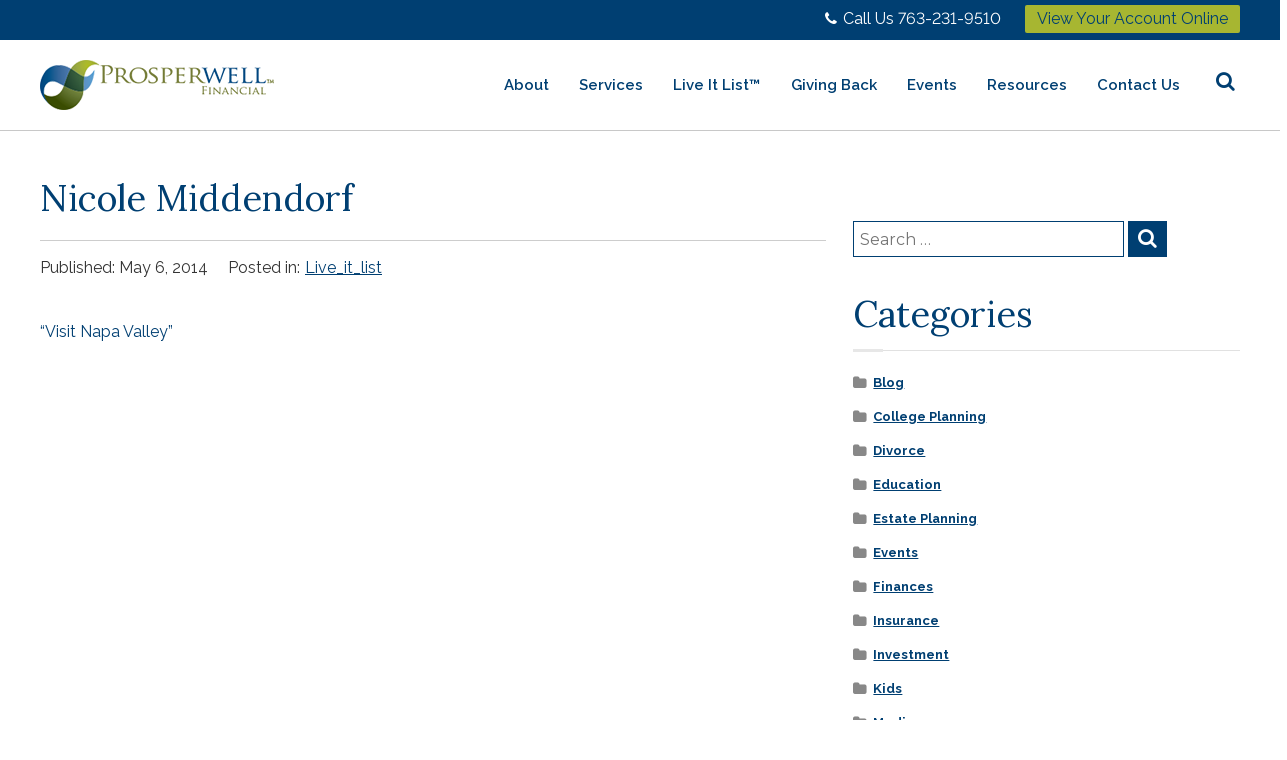

--- FILE ---
content_type: text/html; charset=UTF-8
request_url: https://prosperwell.com/nicole-middendorf-7/
body_size: 22025
content:
<!DOCTYPE html><html lang="en-US"><head><meta charset="UTF-8"><meta name="viewport" content="width=device-width, initial-scale=1"><link rel="profile" href="http://gmpg.org/xfn/11"><link rel="pingback" href="https://prosperwell.com/xmlrpc.php"><meta name='robots' content='index, follow, max-image-preview:large, max-snippet:-1, max-video-preview:-1' /><style>img:is([sizes="auto" i], [sizes^="auto," i]) { contain-intrinsic-size: 3000px 1500px }</style><link media="all" href="https://prosperwell.com/wp-content/cache/autoptimize/css/autoptimize_86e3f96e1777d7f3a1ee7ad4d1fd226b.css" rel="stylesheet"><title>Nicole Middendorf - Prosperwell Financial</title><link rel="canonical" href="https://prosperwell.com/nicole-middendorf-7/" /><meta property="og:locale" content="en_US" /><meta property="og:type" content="article" /><meta property="og:title" content="Nicole Middendorf - Prosperwell Financial" /><meta property="og:description" content="&#8220;Visit Napa Valley&#8221;" /><meta property="og:url" content="https://prosperwell.com/nicole-middendorf-7/" /><meta property="og:site_name" content="Prosperwell Financial" /><meta property="article:published_time" content="2014-05-06T15:10:25+00:00" /><meta name="twitter:card" content="summary_large_image" /><meta name="twitter:label1" content="Written by" /><meta name="twitter:data1" content="" /> <script type="application/ld+json" class="yoast-schema-graph">{"@context":"https://schema.org","@graph":[{"@type":"Article","@id":"https://prosperwell.com/nicole-middendorf-7/#article","isPartOf":{"@id":"https://prosperwell.com/nicole-middendorf-7/"},"author":{"name":"","@id":""},"headline":"Nicole Middendorf","datePublished":"2014-05-06T15:10:25+00:00","mainEntityOfPage":{"@id":"https://prosperwell.com/nicole-middendorf-7/"},"wordCount":5,"commentCount":0,"publisher":{"@id":"https://prosperwell.com/#organization"},"image":{"@id":"https://prosperwell.com/nicole-middendorf-7/#primaryimage"},"thumbnailUrl":"","articleSection":["Live_it_list"],"inLanguage":"en-US"},{"@type":"WebPage","@id":"https://prosperwell.com/nicole-middendorf-7/","url":"https://prosperwell.com/nicole-middendorf-7/","name":"Nicole Middendorf - Prosperwell Financial","isPartOf":{"@id":"https://prosperwell.com/#website"},"primaryImageOfPage":{"@id":"https://prosperwell.com/nicole-middendorf-7/#primaryimage"},"image":{"@id":"https://prosperwell.com/nicole-middendorf-7/#primaryimage"},"thumbnailUrl":"","datePublished":"2014-05-06T15:10:25+00:00","breadcrumb":{"@id":"https://prosperwell.com/nicole-middendorf-7/#breadcrumb"},"inLanguage":"en-US","potentialAction":[{"@type":"ReadAction","target":["https://prosperwell.com/nicole-middendorf-7/"]}]},{"@type":"ImageObject","inLanguage":"en-US","@id":"https://prosperwell.com/nicole-middendorf-7/#primaryimage","url":"","contentUrl":""},{"@type":"BreadcrumbList","@id":"https://prosperwell.com/nicole-middendorf-7/#breadcrumb","itemListElement":[{"@type":"ListItem","position":1,"name":"Home","item":"https://prosperwell.com/"},{"@type":"ListItem","position":2,"name":"Blog","item":"https://prosperwell.com/blog/"},{"@type":"ListItem","position":3,"name":"Nicole Middendorf"}]},{"@type":"WebSite","@id":"https://prosperwell.com/#website","url":"https://prosperwell.com/","name":"Prosperwell Financial","description":"Wealth Management For Individuals, Companies, and Sports and Entertainment","publisher":{"@id":"https://prosperwell.com/#organization"},"potentialAction":[{"@type":"SearchAction","target":{"@type":"EntryPoint","urlTemplate":"https://prosperwell.com/?s={search_term_string}"},"query-input":{"@type":"PropertyValueSpecification","valueRequired":true,"valueName":"search_term_string"}}],"inLanguage":"en-US"},{"@type":"Organization","@id":"https://prosperwell.com/#organization","name":"Prosperwell Financial","url":"https://prosperwell.com/","logo":{"@type":"ImageObject","inLanguage":"en-US","@id":"https://prosperwell.com/#/schema/logo/image/","url":"https://prosperwell.com/wp-content/uploads/2017/12/logo2.png","contentUrl":"https://prosperwell.com/wp-content/uploads/2017/12/logo2.png","width":234,"height":50,"caption":"Prosperwell Financial"},"image":{"@id":"https://prosperwell.com/#/schema/logo/image/"}},{"@type":"Person","@id":"","url":"https://prosperwell.com/author/"}]}</script> <link rel='dns-prefetch' href='//fonts.googleapis.com' /><link rel="alternate" type="application/rss+xml" title="Prosperwell Financial &raquo; Feed" href="https://prosperwell.com/feed/" /><link rel="alternate" type="text/calendar" title="Prosperwell Financial &raquo; iCal Feed" href="https://prosperwell.com/events/?ical=1" />  <script src="//www.googletagmanager.com/gtag/js?id=G-MRR74JPQK7"  data-cfasync="false" data-wpfc-render="false" type="text/javascript" async></script> <script data-cfasync="false" data-wpfc-render="false" type="text/javascript">var mi_version = '9.11.1';
				var mi_track_user = true;
				var mi_no_track_reason = '';
								var MonsterInsightsDefaultLocations = {"page_location":"https:\/\/prosperwell.com\/nicole-middendorf-7\/"};
								MonsterInsightsDefaultLocations.page_location = window.location.href;
								if ( typeof MonsterInsightsPrivacyGuardFilter === 'function' ) {
					var MonsterInsightsLocations = (typeof MonsterInsightsExcludeQuery === 'object') ? MonsterInsightsPrivacyGuardFilter( MonsterInsightsExcludeQuery ) : MonsterInsightsPrivacyGuardFilter( MonsterInsightsDefaultLocations );
				} else {
					var MonsterInsightsLocations = (typeof MonsterInsightsExcludeQuery === 'object') ? MonsterInsightsExcludeQuery : MonsterInsightsDefaultLocations;
				}

								var disableStrs = [
										'ga-disable-G-MRR74JPQK7',
									];

				/* Function to detect opted out users */
				function __gtagTrackerIsOptedOut() {
					for (var index = 0; index < disableStrs.length; index++) {
						if (document.cookie.indexOf(disableStrs[index] + '=true') > -1) {
							return true;
						}
					}

					return false;
				}

				/* Disable tracking if the opt-out cookie exists. */
				if (__gtagTrackerIsOptedOut()) {
					for (var index = 0; index < disableStrs.length; index++) {
						window[disableStrs[index]] = true;
					}
				}

				/* Opt-out function */
				function __gtagTrackerOptout() {
					for (var index = 0; index < disableStrs.length; index++) {
						document.cookie = disableStrs[index] + '=true; expires=Thu, 31 Dec 2099 23:59:59 UTC; path=/';
						window[disableStrs[index]] = true;
					}
				}

				if ('undefined' === typeof gaOptout) {
					function gaOptout() {
						__gtagTrackerOptout();
					}
				}
								window.dataLayer = window.dataLayer || [];

				window.MonsterInsightsDualTracker = {
					helpers: {},
					trackers: {},
				};
				if (mi_track_user) {
					function __gtagDataLayer() {
						dataLayer.push(arguments);
					}

					function __gtagTracker(type, name, parameters) {
						if (!parameters) {
							parameters = {};
						}

						if (parameters.send_to) {
							__gtagDataLayer.apply(null, arguments);
							return;
						}

						if (type === 'event') {
														parameters.send_to = monsterinsights_frontend.v4_id;
							var hookName = name;
							if (typeof parameters['event_category'] !== 'undefined') {
								hookName = parameters['event_category'] + ':' + name;
							}

							if (typeof MonsterInsightsDualTracker.trackers[hookName] !== 'undefined') {
								MonsterInsightsDualTracker.trackers[hookName](parameters);
							} else {
								__gtagDataLayer('event', name, parameters);
							}
							
						} else {
							__gtagDataLayer.apply(null, arguments);
						}
					}

					__gtagTracker('js', new Date());
					__gtagTracker('set', {
						'developer_id.dZGIzZG': true,
											});
					if ( MonsterInsightsLocations.page_location ) {
						__gtagTracker('set', MonsterInsightsLocations);
					}
										__gtagTracker('config', 'G-MRR74JPQK7', {"forceSSL":"true","link_attribution":"true"} );
										window.gtag = __gtagTracker;										(function () {
						/* https://developers.google.com/analytics/devguides/collection/analyticsjs/ */
						/* ga and __gaTracker compatibility shim. */
						var noopfn = function () {
							return null;
						};
						var newtracker = function () {
							return new Tracker();
						};
						var Tracker = function () {
							return null;
						};
						var p = Tracker.prototype;
						p.get = noopfn;
						p.set = noopfn;
						p.send = function () {
							var args = Array.prototype.slice.call(arguments);
							args.unshift('send');
							__gaTracker.apply(null, args);
						};
						var __gaTracker = function () {
							var len = arguments.length;
							if (len === 0) {
								return;
							}
							var f = arguments[len - 1];
							if (typeof f !== 'object' || f === null || typeof f.hitCallback !== 'function') {
								if ('send' === arguments[0]) {
									var hitConverted, hitObject = false, action;
									if ('event' === arguments[1]) {
										if ('undefined' !== typeof arguments[3]) {
											hitObject = {
												'eventAction': arguments[3],
												'eventCategory': arguments[2],
												'eventLabel': arguments[4],
												'value': arguments[5] ? arguments[5] : 1,
											}
										}
									}
									if ('pageview' === arguments[1]) {
										if ('undefined' !== typeof arguments[2]) {
											hitObject = {
												'eventAction': 'page_view',
												'page_path': arguments[2],
											}
										}
									}
									if (typeof arguments[2] === 'object') {
										hitObject = arguments[2];
									}
									if (typeof arguments[5] === 'object') {
										Object.assign(hitObject, arguments[5]);
									}
									if ('undefined' !== typeof arguments[1].hitType) {
										hitObject = arguments[1];
										if ('pageview' === hitObject.hitType) {
											hitObject.eventAction = 'page_view';
										}
									}
									if (hitObject) {
										action = 'timing' === arguments[1].hitType ? 'timing_complete' : hitObject.eventAction;
										hitConverted = mapArgs(hitObject);
										__gtagTracker('event', action, hitConverted);
									}
								}
								return;
							}

							function mapArgs(args) {
								var arg, hit = {};
								var gaMap = {
									'eventCategory': 'event_category',
									'eventAction': 'event_action',
									'eventLabel': 'event_label',
									'eventValue': 'event_value',
									'nonInteraction': 'non_interaction',
									'timingCategory': 'event_category',
									'timingVar': 'name',
									'timingValue': 'value',
									'timingLabel': 'event_label',
									'page': 'page_path',
									'location': 'page_location',
									'title': 'page_title',
									'referrer' : 'page_referrer',
								};
								for (arg in args) {
																		if (!(!args.hasOwnProperty(arg) || !gaMap.hasOwnProperty(arg))) {
										hit[gaMap[arg]] = args[arg];
									} else {
										hit[arg] = args[arg];
									}
								}
								return hit;
							}

							try {
								f.hitCallback();
							} catch (ex) {
							}
						};
						__gaTracker.create = newtracker;
						__gaTracker.getByName = newtracker;
						__gaTracker.getAll = function () {
							return [];
						};
						__gaTracker.remove = noopfn;
						__gaTracker.loaded = true;
						window['__gaTracker'] = __gaTracker;
					})();
									} else {
										console.log("");
					(function () {
						function __gtagTracker() {
							return null;
						}

						window['__gtagTracker'] = __gtagTracker;
						window['gtag'] = __gtagTracker;
					})();
									}</script>  <script defer src="[data-uri]"></script> <style id='wp-emoji-styles-inline-css' type='text/css'>img.wp-smiley, img.emoji {
		display: inline !important;
		border: none !important;
		box-shadow: none !important;
		height: 1em !important;
		width: 1em !important;
		margin: 0 0.07em !important;
		vertical-align: -0.1em !important;
		background: none !important;
		padding: 0 !important;
	}</style><style id='safe-svg-svg-icon-style-inline-css' type='text/css'>.safe-svg-cover{text-align:center}.safe-svg-cover .safe-svg-inside{display:inline-block;max-width:100%}.safe-svg-cover svg{fill:currentColor;height:100%;max-height:100%;max-width:100%;width:100%}</style><style id='flash-style-inline-css' type='text/css'>/* Link Color */
		#site-navigation ul li:hover > a,#site-navigation ul li.current-menu-item > a,#site-navigation ul li.current_page_item  > a,.main-navigation .current_page_ancestor > a,.main-navigation .current-menu-ancestor > a,#site-navigation ul.sub-menu li:hover > a,#site-navigation ul li ul.sub-menu li.menu-item-has-children ul li:hover > a,#site-navigation ul li ul.sub-menu li.menu-item-has-children:hover > .menu-item,body.transparent #masthead .header-bottom #site-navigation ul li:hover > .menu-item,body.transparent #masthead .header-bottom #site-navigation ul li:hover > a,body.transparent #masthead .header-bottom #site-navigation ul.sub-menu li:hover > a,body.transparent #masthead .header-bottom #site-navigation ul.sub-menu li.menu-item-has-children ul li:hover > a,body.transparent.header-sticky #masthead-sticky-wrapper #masthead .header-bottom #site-navigation ul.sub-menu li > a:hover,.tg-service-widget .service-title-wrap a:hover,.tg-service-widget .service-more,.feature-product-section .button-group button:hover ,.fun-facts-section .fun-facts-icon-wrap,.fun-facts-section .tg-fun-facts-widget.tg-fun-facts-layout-2 .counter-wrapper,.blog-section .row:nth-child(odd) .blog-content .entry-title a:hover,.blog-section .row:nth-child(even) .blog-content .entry-title a:hover ,.blog-section .tg-blog-widget-layout-2 .blog-content .read-more-container .read-more a,footer.footer-layout #top-footer .widget-title::first-letter,footer.footer-layout #top-footer .widget ul li a:hover,footer.footer-layout #bottom-footer .copyright .copyright-text a:hover,footer.footer-layout #bottom-footer .footer-menu ul li a:hover,.archive #primary .entry-content-block h2.entry-title a:hover,.blog #primary .entry-content-block h2.entry-title a:hover,#secondary .widget ul li a:hover,.woocommerce-Price-amount.amount,.team-wrapper .team-content-wrapper .team-social a:hover,.testimonial-container .testimonial-wrapper .testimonial-slide .testominial-content-wrapper .testimonial-icon,.footer-menu li a:hover,.tg-feature-product-filter-layout .button.is-checked:hover,.tg-service-widget.tg-service-layout-4 .service-icon-wrap,.blog-section .tg-blog-widget-layout-2 .entry-title a:hover,
			.blog-section .tg-blog-widget-layout-2 .read-more-container .read-more:hover a,
			.tg-blog-widget-layout-2 .read-more-container .entry-author:hover a,
			.tg-blog-widget-layout-2 .read-more-container .entry-author:hover,.blog-section .blog-wrapper.tg-blog-widget-layout-3 .entry-author:hover a, .blog-section .blog-wrapper.tg-blog-widget-layout-3 .entry-author:hover .fa,.entry-title a:hover,
			.blog-section .blog-wrapper.tg-blog-widget-layout-4 .read-more-container span:hover a, .blog-section .blog-wrapper.tg-blog-widget-layout-4 .read-more-container span:hover .fa,.blog-section .blog-wrapper.tg-blog-widget-layout-4 .read-more-container .read-more a,.blog-section .blog-wrapper.tg-blog-widget-layout-5 .entry-author:hover a, .blog-section .blog-wrapper.tg-blog-widget-layout-5 .entry-author:hover .fa,.menu-item-has-children:hover > .sub-toggle,#site-navigation ul li ul.sub-menu li.menu-item-has-children:hover .sub-toggle, .entry-content a{
					color: #e7e7e7;
	}
	.post .entry-content-block .entry-meta a:hover, .post .entry-content-block .entry-meta span:hover,#primary .entry-footer span a:hover{
		color: #e7e7e7;
	}
	.widget_archive a:hover::before, .widget_categories a:hover:before, .widget_pages a:hover:before, .widget_meta a:hover:before, .widget_recent_comments a:hover:before, .widget_recent_entries a:hover:before, .widget_rss a:hover:before, .widget_nav_menu a:hover:before, .widget_archive li a:hover, .widget_categories li a:hover, .widget_pages li a:hover, .widget_meta li a:hover, .widget_recent_comments li a:hover, .widget_recent_entries li a:hover, .widget_rss li a:hover, .widget_nav_menu li a:hover, .widget_tag_cloud a:hover,#top-footer .widget ul li:hover a, #top-footer .widget ul li:hover a:before{
		color: #e7e7e7;
	}
	.blog-section .tg-blog-widget-layout-1 .tg-blog-widget:hover, #scroll-up,.header-bottom .search-wrap .search-box .searchform .btn:hover,.header-bottom .cart-wrap .flash-cart-views a span,body.transparent #masthead .header-bottom #site-navigation ul li a::before,.tg-slider-widget.slider-dark .swiper-wrapper .slider-content .btn-wrapper a:hover,.section-title-wrapper .section-title:after,.about-section .about-content-wrapper .btn-wrapper a,.tg-service-widget .service-icon-wrap,.team-wrapper .team-content-wrapper .team-designation:after,.blog-section .tg-blog-widget-layout-1:hover,.blog-section .tg-blog-widget-layout-2 .post-image .entry-date,.blog-section .tg-blog-widget-layout-2 .blog-content .post-readmore,.pricing-table-section .tg-pricing-table-widget:hover,.pricing-table-section .tg-pricing-table-widget.tg-pricing-table-layout-2 .pricing,.pricing-table-section .tg-pricing-table-widget.tg-pricing-table-layout-2 .btn-wrapper a,footer.footer-layout #top-footer .widget_tag_cloud .tagcloud a:hover,#secondary .widget-title:after, #secondary .searchform .btn:hover,#primary .searchform .btn:hover,  #respond #commentform .form-submit input,.woocommerce ul.products li.product .onsale,.woocommerce ul.products li.product .button,.woocommerce #respond input#submit.alt,.woocommerce a.button.alt,.woocommerce button.button.alt,.woocommerce input.button.alt,.added_to_cart.wc-forward,.testimonial-container .swiper-pagination.testimonial-pager .swiper-pagination-bullet:hover, .testimonial-container .swiper-pagination.testimonial-pager .swiper-pagination-bullet.swiper-pagination-bullet-active,.tg-service-widget.tg-service-layout-5 .service-icon-wrap .fa,.blog-section .blog-wrapper.tg-blog-widget-layout-3 .entry-date,.blog-section .blog-wrapper.tg-blog-widget-layout-4 .read-more-container:before,.blog-section .blog-wrapper.tg-blog-widget-layout-5 .entry-date ,.woocommerce .widget_price_filter .ui-slider .ui-slider-range,.woocommerce .widget_price_filter .ui-slider .ui-slider-handle,.header-bottom .wishlist a span,.yith-wcwl-wishlistexistsbrowse a,.woocommerce a.add_to_wishlist.button.alt {
		background-color: #e7e7e7;
	}
	.feature-product-section .tg-feature-product-layout-2 .tg-container .tg-column-wrapper .tg-feature-product-widget .featured-image-desc, .tg-team-widget.tg-team-layout-3 .team-wrapper .team-img .team-social {
		background-color: rgba( 231, 231, 231, 0.8);
	}
	#respond #commentform .form-submit input:hover,.call-to-action-section .btn-wrapper a:hover{
	background-color: #d3d3d3;
	}

	.tg-slider-widget.slider-dark .swiper-wrapper .slider-content .btn-wrapper a:hover,footer.footer-layout #top-footer .widget_tag_cloud .tagcloud a:hover {
		border-color: #e7e7e7;
	}
	body.transparent.header-sticky #masthead-sticky-wrapper.is-sticky #masthead .header-bottom #site-navigation ul li.current-flash-item a, #site-navigation ul li.current-flash-item a, body.transparent.header-sticky #masthead-sticky-wrapper #masthead .header-bottom #site-navigation ul li:hover > a{
			color: #e7e7e7;
		}

	.tg-service-widget .service-icon-wrap:after{
			border-top-color: #e7e7e7;
		}
	body.transparent.header-sticky #masthead-sticky-wrapper #masthead .header-bottom .search-wrap .search-icon:hover, body.transparent #masthead .header-bottom .search-wrap .search-icon:hover, .header-bottom .search-wrap .search-icon:hover {
	  border-color: #e7e7e7;
	}
	body.transparent.header-sticky #masthead-sticky-wrapper #masthead .header-bottom .search-wrap .search-icon:hover, body.transparent #masthead .header-bottom .search-wrap .search-icon:hover, .header-bottom .search-wrap .search-icon:hover {
	  color: #e7e7e7;
	}

	.feature-product-section .tg-feature-product-widget .featured-image-desc::before,.blog-section .row:nth-child(odd) .tg-blog-widget:hover .post-image::before{
			border-right-color: #e7e7e7;
		}
	.feature-product-section .tg-feature-product-widget .featured-image-desc::before,.blog-section .row:nth-child(odd) .tg-blog-widget:hover .post-image::before,footer.footer-layout #top-footer .widget-title,.blog-section .row:nth-child(2n) .tg-blog-widget:hover .post-image::before{
		border-left-color: #e7e7e7;
	}
		.tg-service-widget .service-more:hover,.blog-section .blog-wrapper.tg-blog-widget-layout-4 .read-more-container .read-more a:hover{
		color: #d3d3d3;
	}
	.about-section .about-content-wrapper .btn-wrapper a:hover,.popular-batch,.tg-pricing-widget-block.tg-pricing-table-layout-1:hover .btn-wrapper a,.tg-pricing-widget-block.tg-pricing-table-layout-2 .btn-wrapper a:hover,
	.tg-pricing-widget-block.tg-pricing-table-layout-3 .btn-wrapper a:hover,
	.tg-pricing-widget-block.tg-pricing-table-layout-4 .btn-wrapper a:hover,.tg-pricing-widget-block.tg-pricing-table-layout-4.featured-pricing .btn-wrapper a{
		background-color: #d3d3d3;
	}
	.tg-pricing-widget-block.tg-pricing-table-layout-2 .pricing::before{
		border-bottom-color: #e7e7e7;
	}
	.tg-pricing-widget-block.tg-pricing-table-layout-1:hover,
	.tg-pricing-widget-block.tg-pricing-table-layout-2 .pricing,.tg-pricing-widget-block.tg-pricing-table-layout-2 .btn-wrapper a,.tg-pricing-widget-block.tg-pricing-table-layout-3.featured-pricing .pricing-title-wrapper,.tg-pricing-widget-block.tg-pricing-table-layout-3 .btn-wrapper a,.tg-pricing-widget-block.tg-pricing-table-layout-4 .btn-wrapper a,.tg-pricing-widget-block.tg-pricing-table-layout-4.featured-pricing{
		background-color: #e7e7e7;
	}
	.tg-pricing-widget-block.tg-pricing-table-layout-3 .pricing-table-title,.tg-pricing-widget-block.tg-pricing-table-layout-4 .pricing,.tg-pricing-widget-block.tg-pricing-table-layout-4 .pricing .price{
		color: #e7e7e7;
	}
	.divider,.tg-team-widget.tg-team-layout-5 .team-designation,.tg-team-widget.tg-team-layout-5 .team-social a{
		color: #e7e7e7;
	}
	.tg-team-widget.tg-team-layout-5 .team-social a:hover{
		color: #d3d3d3;
	}
	.tg-team-widget.tg-team-layout-4:hover .team-img::before{
		background-color: rgba( 231, 231, 231, 0.8);
	}
	.call-to-action-section .btn-wrapper a:hover{
		border-color: #d3d3d3;
	}
	.tg-team-widget.tg-team-layout-4 .team-content-wrapper{
		border-bottom-color: #e7e7e7;
	}
	.tg-fun-facts-widget.tg-fun-facts-layout-5:hover,.tg-fun-facts-widget.tg-fun-facts-layout-6 .fun-facts-wrapper,.tg-fun-facts-widget.tg-fun-facts-layout-6 .fun-facts-wrapper::before{
		background-color: #e7e7e7;
	}
	.tg-fun-facts-widget.tg-fun-facts-layout-6 .fun-facts-wrapper::after{
		border-bottom-color: #e7e7e7;
	}
	.tg-fun-facts-widget.tg-fun-facts-layout-5:hover{
		border-color: #e7e7e7;
	}
	.testimonial-container .testimonial-icon{
		color: #e7e7e7;
	}
	.tg-testimonial-widget.tg-testimonial-widget-layout-2 .testimonial-container .testimonial-client-detail .testimonial-img img,.tg-testimonial-widget.tg-testimonial-widget-layout-3 .testimonial-container .testimonial-client-detail .testimonial-img{
		border-color: #e7e7e7;
	}
	.progress-bar-rating{
		background-color: #e7e7e7;
	}
	.tab-list ul li.ui-tabs-active.ui-state-active a{
		color: #e7e7e7;
	}
	.woocommerce ul.products li.product .button:hover, .woocommerce #respond input#submit.alt:hover, .woocommerce a.button.alt:hover, .woocommerce button.button.alt:hover, .woocommerce input.button.alt:hover{
		background-color: #d3d3d3;
	}
	.wc-cat-content .wc-cat-content-number{
		color: #e7e7e7;
	}
	.cp-flip:before,.cp-eclipse,.cp-boxes:before,.cp-boxes:after,.cp-bubble{
		background: #e7e7e7;
	}
	.cp-bubble:before,.cp-bubble:after{
		background-color: #e7e7e7;
	}
	.cp-round:after,.cp-skeleton{
		border-top-color: #e7e7e7;
	}
	.cp-skeleton:before,.cp-eclipse:after{
		border-left-color: #e7e7e7;
	}
	.cp-skeleton:after,.cp-eclipse:before{
		border-right-color: #e7e7e7;
	}
	.tribe-list-widget li:hover .tribe-event-start-date,.tribe-list-widget li:hover .tribe-event-title-block::after,.tribe-events-widget-link a,.tribe-list-widget li:hover .tribe-event-title-block,.wpcf7-form input[type="submit"]{
		background-color: #e7e7e7;
	}
	.tribe-events-widget-link a:hover,.wpcf7-form input[type="submit"]:hover{
		background-color: #d3d3d3;
	}
	.tribe-list-widget li:hover .tribe-event-title-block::after{
		border-color: #e7e7e7;
	}
	.woocommerce .widget_price_filter .price_slider_wrapper .ui-widget-content{
		background-color: #d3d3d3;
	}
	.yith-wcwl-wishlistexistsbrowse a:hover,.woocommerce a.add_to_wishlist.button.alt:hover{
	    background-color: #d3d3d3;
	}
	.tg-button{
		background-color: #e7e7e7;
	}
	.tg-button:hover{
		background-color: #d3d3d3;
	}
	@media(max-width: 980px){
		#site-navigation ul li.menu-item-has-children .sub-toggle{
			background-color: #e7e7e7;
		}
	}

		@media screen and (min-width: 56.875em) {
			.main-navigation li:hover > a,
			.main-navigation li.focus > a {
				color: #e7e7e7;
			}
		}
	

		/* Main Text Color */
		.tg-slider-widget .swiper-button-next::before,.tg-slider-widget .swiper-button-prev::before,.section-title-wrapper .section-title,.tg-service-widget .service-title-wrap a ,.team-wrapper .team-content-wrapper .team-title a,.tg-testimonial-widget-layout-3 .testimonial-container .testimonial-wrapper .testimonial-slide .testimonial-client-detail .client-detail-block .testimonial-title,.tg-testimonial-widget-layout-2 .testimonial-container .testimonial-wrapper .testimonial-slide .testimonial-client-detail .client-detail-block .testimonial-title,.tg-testimonial-widget-layout-1 .testimonial-container .testimonial-wrapper .testimonial-slide .testimonial-client-detail .client-detail-block .testimonial-title,.blog-section .row:nth-child(odd) .blog-content .entry-title a,.blog-section .row:nth-child(even) .blog-content .entry-title a,.pricing-table-section .tg-pricing-table-widget .pricing-table-title ,.pricing-table-section .tg-pricing-table-widget .pricing,.pricing-table-section .tg-pricing-table-widget .btn-wrapper a,.pricing-table-section .tg-pricing-table-widget.standard .popular-batch,.single-post #primary .author-description .author-description-block .author-title,.section-title-wrapper .section-title,.tg-service-widget .service-title-wrap a,.tg-service-widget .service-title-wrap a {
			color: #003f72;
		}
		.header-bottom .search-wrap .search-box .searchform .btn,.tg-slider-widget .swiper-wrapper .slider-content .btn-wrapper a:hover,.testimonial-container .swiper-pagination.testimonial-pager .swiper-pagination-bullet{
			background-color: #003f72;
		}

		.feature-product-section .tg-feature-product-layout-2 .tg-container .tg-column-wrapper .tg-feature-product-widget .featured-image-desc::before{
			border-right-color: #003f72;
		}
		.woocommerce ul.products li.product h3,.wc-cat-content .wc-cat-content-title,.section-title,.blog-section .tg-blog-widget-layout-2 .entry-title a,.entry-title a,.team-wrapper .team-title,.tg-pricing-widget-block .pricing-table-title{
			color: #003f72;
		}
	

		/* Secondary Text Color */
		.tg-service-widget .service-content-wrap,.section-title-wrapper .section-description,.team-wrapper .team-content-wrapper .team-content,.testimonial-container .testimonial-wrapper .testimonial-slide .testominial-content-wrapper .testimonial-content,body, button, input, select, textarea,.archive #primary .entry-content-block .entry-content, .blog #primary .entry-content-block .entry-content {
			color: #003f72;
		}
	.tg-service-widget.tg-service-layout-4 .service-content-wrap,.tg-service-widget.tg-service-layout-5 .service-content-wrap,.section-description,.entry-content, .entry-summary,.blog-section .blog-wrapper.tg-blog-widget-layout-3 .tg-blog-widget:hover .entry-summary,.blog-section .blog-wrapper.tg-blog-widget-layout-4 .tg-blog-widget:hover .entry-summary,.blog-section .blog-wrapper.tg-blog-widget-layout-5 .tg-blog-widget:hover .entry-summary,.blog-section .row:nth-child(2n+1) .entry-summary,.blog-section .row:nth-child(2n) .entry-summary,.tg-pricing-widget-block .pricing-table-features li,.comment-content{
		color: #003f72;
	}
	

		/* Site Title */
		.site-branding {
			margin: 0 auto 0 0;
		}

		.site-branding {
			clip: rect(1px, 1px, 1px, 1px);
			position: absolute !important;
			height: 1px;
			width: 1px;
			overflow: hidden;
		}</style><link rel='stylesheet' id='popup-maker-site-css' href='https://prosperwell.com/wp-content/cache/autoptimize/css/autoptimize_single_d6c13741f5ce1e6e4f94f6b9ca880f9c.css?generated=1756133993&#038;ver=1.21.5' type='text/css' media='all' /><link rel='stylesheet' id='kirki_google_fonts-css' href='https://fonts.googleapis.com/css?family=Raleway%3A600%2Cregular%7CLora%3Aregular&#038;subset=latin-ext&#038;ver=3.0.16' type='text/css' media='all' /><style id='kirki-styles-flash_config-inline-css' type='text/css'>.site-header .header-top{background-color:#003f72;}.header-top .contact-info li, .header-top .left-content,.contact-info span, .header-top .right-content{color:#ffffff;}#site-navigation ul li a,.transparent.header-sticky .is-sticky #site-navigation ul li a{color:#003f72;}#site-navigation ul li:hover > a,body.transparent.header-sticky #masthead-sticky-wrapper #masthead .header-bottom #site-navigation ul li:hover > a{color:#a7b631;}#site-navigation ul li.current-menu-item > a, #site-navigation ul li.current_page_item  > a,#site-navigation ul li.current-menu-item > a, #site-navigation ul li.current_page_item  > a, body.transparent.header-sticky #masthead-sticky-wrapper.is-sticky #masthead .header-bottom #site-navigation ul li.current-flash-item a, #site-navigation ul li.current-flash-item a{color:#a7b631;}#site-navigation ul li a{font-size:15px;}#site-navigation ul li{padding-right:30px;font-family:Raleway, Helvetica, Arial, sans-serif;font-weight:600;font-style:normal;text-transform:none;}#site-navigation ul.sub-menu li a{color:#003f72;font-size:14px;}#site-navigation ul.sub-menu li:hover > a{color:#a7b631;}#site-navigation ul.sub-menu li.current-menu-item a{color:#a7b631;}#site-navigation ul li ul li{font-family:Raleway, Helvetica, Arial, sans-serif;font-weight:600;font-style:normal;text-transform:none;}.breadcrumb-trail.breadcrumbs .trail-title{font-size:28px;}.breadcrumb-trail.breadcrumbs{background-color:#f4f4f4;}.breadcrumb-trail h1{color:#003f72;}.breadcrumb-trail.breadcrumbs .trail-items li span, .breadcrumb-trail.breadcrumbs .trail-items li span a{font-size:12px;}#top-footer,.scroll-up-footer #footer-scroll-up{background-color:#f4f4f4;}#top-footer *, #top-footer .widget ul li a, #top-footer .widget ul li a::before{color:#4f4e4f;}#bottom-footer{background-color:#f4f4f4;}#bottom-footer .copyright-text{color:#4f4e4f;}#bottom-footer .copyright-text a{color:#254898;}#site-navigation li,#site-navigation ul li li,body{font-family:Raleway, Helvetica, Arial, sans-serif;font-size:16px;font-weight:400;font-style:normal;letter-spacing:0px;line-height:1.5;text-align:inherit;text-transform:none;color:#333333;}#secondary .widget-title{font-family:Lora, Georgia, serif;font-size:36px;font-weight:400;font-style:normal;letter-spacing:0px;line-height:1.5;text-align:inherit;text-transform:none;color:#003f72;}h1{font-family:Lora, Georgia, serif;font-size:36px;font-weight:400;font-style:normal;letter-spacing:0px;line-height:1.5;text-align:inherit;text-transform:none;color:#003f72;}h2{font-family:Lora, Georgia, serif;font-size:30px;font-weight:400;font-style:normal;letter-spacing:0px;line-height:1.5;text-align:inherit;text-transform:none;color:#003f72;}h3{font-family:Lora, Georgia, serif;font-size:25px;font-weight:400;font-style:normal;letter-spacing:0px;line-height:1.5;text-align:inherit;text-transform:none;color:#003f72;}h4{font-family:Lora, Georgia, serif;font-size:20px;font-weight:400;font-style:normal;letter-spacing:0px;line-height:1.5;text-align:inherit;text-transform:none;color:#003f72;}h5{font-family:Lora, Georgia, serif;font-size:18px;font-weight:400;font-style:normal;letter-spacing:0px;line-height:1.5;text-align:inherit;text-transform:none;color:#003f72;}h6{font-family:Lora, Georgia, serif;font-size:16px;font-weight:400;font-style:normal;letter-spacing:0px;line-height:1.5;text-align:inherit;text-transform:none;color:#003f72;}</style> <script defer type="text/javascript" src="https://prosperwell.com/wp-includes/js/jquery/jquery.min.js?ver=3.7.1" id="jquery-core-js"></script> <script defer type="text/javascript" src="https://prosperwell.com/wp-includes/js/jquery/jquery-migrate.min.js?ver=3.4.1" id="jquery-migrate-js"></script> <script defer type="text/javascript" src="https://prosperwell.com/wp-content/plugins/google-analytics-for-wordpress/assets/js/frontend-gtag.min.js?ver=9.11.1" id="monsterinsights-frontend-script-js" data-wp-strategy="async"></script> <script data-cfasync="false" data-wpfc-render="false" type="text/javascript" id='monsterinsights-frontend-script-js-extra'>var monsterinsights_frontend = {"js_events_tracking":"true","download_extensions":"doc,pdf,ppt,zip,xls,docx,pptx,xlsx","inbound_paths":"[{\"path\":\"\\\/go\\\/\",\"label\":\"affiliate\"},{\"path\":\"\\\/recommend\\\/\",\"label\":\"affiliate\"}]","home_url":"https:\/\/prosperwell.com","hash_tracking":"false","v4_id":"G-MRR74JPQK7"};</script> <script defer type="text/javascript" src="https://prosperwell.com/wp-includes/js/tinymce/tinymce.min.js?ver=49110-20250317" id="wp-tinymce-root-js"></script> <script defer type="text/javascript" src="https://prosperwell.com/wp-includes/js/tinymce/plugins/compat3x/plugin.min.js?ver=49110-20250317" id="wp-tinymce-js"></script> <link rel="https://api.w.org/" href="https://prosperwell.com/wp-json/" /><link rel="alternate" title="JSON" type="application/json" href="https://prosperwell.com/wp-json/wp/v2/posts/1856" /><link rel="EditURI" type="application/rsd+xml" title="RSD" href="https://prosperwell.com/xmlrpc.php?rsd" /><link rel='shortlink' href='https://prosperwell.com/?p=1856' /><link rel="alternate" title="oEmbed (JSON)" type="application/json+oembed" href="https://prosperwell.com/wp-json/oembed/1.0/embed?url=https%3A%2F%2Fprosperwell.com%2Fnicole-middendorf-7%2F" /><link rel="alternate" title="oEmbed (XML)" type="text/xml+oembed" href="https://prosperwell.com/wp-json/oembed/1.0/embed?url=https%3A%2F%2Fprosperwell.com%2Fnicole-middendorf-7%2F&#038;format=xml" /><meta name="et-api-version" content="v1"><meta name="et-api-origin" content="https://prosperwell.com"><link rel="https://theeventscalendar.com/" href="https://prosperwell.com/wp-json/tribe/tickets/v1/" /><meta name="tec-api-version" content="v1"><meta name="tec-api-origin" content="https://prosperwell.com"><link rel="alternate" href="https://prosperwell.com/wp-json/tribe/events/v1/" /><link rel="icon" href="https://prosperwell.com/wp-content/uploads/2018/10/cropped-prosperwell-fav-32x32.png" sizes="32x32" /><link rel="icon" href="https://prosperwell.com/wp-content/uploads/2018/10/cropped-prosperwell-fav-192x192.png" sizes="192x192" /><link rel="apple-touch-icon" href="https://prosperwell.com/wp-content/uploads/2018/10/cropped-prosperwell-fav-180x180.png" /><meta name="msapplication-TileImage" content="https://prosperwell.com/wp-content/uploads/2018/10/cropped-prosperwell-fav-270x270.png" /><style type="text/css" id="wp-custom-css">html {
	scroll-behavior: smooth !important;
}



/*Custom Team Page Code*/
.team-page-grid {
	display: grid !important;
	grid-template-columns: calc(30% - ( 0.7 * 30px ) ) calc(30% - ( 0.7 * 30px ) ) calc(30% - ( 0.7 * 30px ) );
	column-gap: 30px;
	row-gap: 20px;
	grid-template-rows: 1fr 1fr 1fr;
	justify-content: center;
}
.contact-list a {
	color: rgb(0, 63, 114) !important;
	text-decoration: none;
}

.contact-list h4 {
	color: rgb(0, 63, 114) !important;
	text-decoration: underline !important;
}
.card.cta.team-page-card:hover .card-image img:first-child  {
	opacity: 0;
}


@media (max-width: 768px){
	.team-page-grid {
	display: grid !important;
	grid-template-columns: 1fr;
	row-gap: 20px;
	grid-template-rows: auto;
	justify-content: center;
}
}

/*Custom Strategies Page CSS*/

.section-title::before, .section-title::after {
	display: none !important;
}

.service-scroll-margin {
	scroll-margin-top: 130px;
}

.section-description {
	font-weight: 600;
	color: #000000 !important;
} 
.services-nav {
	display: grid;
	grid-template-columns: 1fr 1fr 1fr 1fr;
	justify-items: center;
	align-content: center;
	gap: 20px;
}

.services-nav a {	
	text-decoration: none !important;
	display: flex;
flex-direction: column;
}


.services-nav a:hover {
	transform: scale(1.05);	
}

.services-nav a h3 {
	color: #fff !important;
	font-size: 100%;
	font-family:Raleway, Helvetica, Arial, sans-serif;
	text-transform: uppercase;
	text-decoration: none !important; 
	font-weight: 600;
	text-align: center;
}

.services-nav a img {
	max-height: 130px;
	margin-bottom: 20px;
}

.single-event .event-grid {
	display: flex;
	flex-direction: row;
	flex-wrap: wrap;
	justify-content: center;
}

.single-event .event-grid .event-card {
	max-width: 48%;
	margin: 20px 1%;
} 

@media (max-width: 768px){
	
	.services-nav {
	grid-template-columns: 1fr 1fr;
}

	.services-nav a img {
	max-height: 80px;
	margin-bottom: 10px;
}
	
	.services-nav a h3 {
	font-size: 16px;
}
	
	.single-event .event-grid {
	display: flex;
	flex-direction: row;
	flex-wrap: wrap;
	justify-content: center;
}

.single-event .event-grid .event-card {
	max-width: 100%;
	margin: 20px auto 0px;
} 

	
}

/*End Custom Strategies*/

a.tg-button.tg-button--flat.tg-button--large{
	background: #00467F;
}
a.tg-button.tg-button--flat.tg-button--large:hover{
	background: #e7e7e7;
}

a.tg-button.tg-button--flat.tg-button--large span.tg-button__label {
	color: #ffffff!important;
}
a.tg-button.tg-button--flat.tg-button--large:hover  span.tg-button__label{
	color: #00467F!important;
}


.widget_media_audio h3.widget-title{
    font-size: 18px;
}

.card-title {
    padding-top: 20px;
}

.tribe-mini-calendar-event.event-0.first.last {
    width: 50%;
    float: left;
    margin: 0;
    padding: 20px;
}

.wpcf7-form input[type="submit"] {
    background-color: #003f72;
}

.tribe-events-duration {
    font-size: 16px;
    font-weight: bold;
    color: #003f72;
    text-transform: uppercase;
    letter-spacing: 1px;
}

.tribe-mini-calendar-event .list-info h2 a{
    font-size: 20px;
	text-decoration:none;
	color:#a6b432;
	border-bottom: 4px solid #e8e8e8;
	margin-bottom: 20px;
	padding-bottom: 20px;
}
.tribe-mini-calendar-event .list-info h2 {
	margin-bottom: 40px!important;
}
.card-title p{
	padding: 0 0 10px!important;
}
.tribe-mini-calendar-event .list-date {
	display:none!important;
}

.tribe-mini-calendar-event{
	border-bottom: 0px!important;
}
.tribe-mini-calendar-event .list-info{
	width:100%!important;
	background: #fff;
	padding:60px;
}


div#tribe-events-content-wrapper {
    margin-top: 40px;
}

.tribe-events-list-event-title a.tribe-event-url {
	color: #003f72;
}

.tribe-button, a.tribe-button, button.tribe-button, input.tribe-button {
    color: #fff;
}
.tribe-events-list-widget .tribe-events-list-widget-events {
	padding: 50px 1.5rem!important;
}

.tribe-events-widget-link {
    margin-top: 100px;
}
.tg-slider-widget .caption-title{
	font-family:'Lora', serif;
}

.tribe-events-widget-link a {
    color: #003f72;
	text-decoration:none;
	letter-spacing:1px;
	text-transform:uppercase;
	background:#fff;
	padding:15px 20px;
}

.tribe-events-list-separator-month+.type-tribe_events.tribe-events-first {
	padding: 20px;
}

.tg-slider-widget .btn-wrapper {
    display: inline-block;
    background-color: transparent;
		line-height: 1.8;
}

span.tg-button__label {
  color: #003f72;
	text-decoration:none;
	letter-spacing:1px;
	text-transform:uppercase;
	padding:15px 10px;
	float:left;
}
.tribe-common .tribe-common-c-btn, .tribe-common a.tribe-common-c-btn{
	background-color: #003f72!important;
}
a.tribe-events-read-more {
    color: #003f72;
    font-weight: bold;
}
li.tribe-events-nav-previous.tribe-events-nav-left.tribe-events-past a {
    color: #003f72;
    font-weight:bold;
}
#tribe-events-content a, .tribe-events-event-meta a{
	color: #003f72 !important;
}
#tribe-events-content a.tribe-common-c-btn{
	color: #ffffff !important;
}
.tribe-events-event-image img{
	max-height: 600px;
	width: auto;
}
.btn-wrapper a{
	  color: #003f72!important;
	text-decoration:none;
	letter-spacing:1px;
	text-transform:uppercase;
	padding:15px 20px;
	background:#e8e8e8;
}
.btn-wrapper a:hover{
	color: #fff!important;
}

div#transp-blue {
    background: #003f72bf!important;
}

.center{
    text-align:center;
}
.tg-slider-container.swiper-container.swiper-container-horizontal {
    height: 400px!important;
}
body {
    font-family: Raleway, Helvetica, Arial, sans-serif;
    font-size: 16px;
    font-weight: 400;
    font-style: normal;
    letter-spacing: 0px;
    line-height: 1.5;
    text-align: inherit;
    text-transform: none;
    color: #333333;
}

.footer-block .tg-image-block {
  text-align: left;
}
.entry-meta {
    display: none;
}

@media screen and (max-width: 768px) {
   .call-to-action-content-wrapper {
     background-attachment: scroll !important;
   }
}

input[type="text"],
#wpcf7-f4938-o2 form input[type="email"],
#wpcf7-f4938-o2 form input[type="tel"]
{
	padding:2px;
}

#wpcf7-f4938-o2 form p
{
	margin-bottom:10px;
}

.notebookbg
{
	padding-top:32px!important;
}

.notebookbg ul li
{
	list-style-image:url('/wp-content/uploads/2019/06/icons8-unchecked-checkbox-26-1.png')!important;
	line-height:29px;
	margin-bottom: 33px;
}

.notebookbg ul li strong
{
	margin-bottom:0px!important;
	line-height:33px!important;
	height:66px;
	font-size:22px;
	overflow-y:hidden;
	font-weight:normal!important;
}
.widget_themegrill_flash_portfolio a
{
text-decoration:none!important;
cursor:default!important;
pointer-events:none!important;
}

.section-title {
	display: contents;
}

#primary-menu a, #primary-menu a:hover, #primary-menu a:link, #site-navigation ul li:hover > a, .call-to-action-section .btn-wrapper a, .tg-button, #top-footer  {
    text-decoration: none;
}
.call-to-action-section .section-title-wrapper{
	padding: 0 30px;
}
.call-to-action-section .btn-wrapper a {
	line-height: 25px;
    position: relative;
    padding: 20px;
		height:auto;
}
.tg-button, .tg-button--large, .btn-wrapper{
		height: fit-content;
    line-height: 22px;
    text-decoration: none;
	
    
}
.tg-button--medium {
  padding: 0 5px;
}

.tg-button.blue, #top-footer .tg-button.blue {
    background-color: #00355a;
    color: white;
    padding: 1em;
    width: 250px;
    text-align: center;
    font-weight: 900;
    text-decoration:none;
    display:block;
    margin:0 auto 30px;
}
.tg-button.blue:hover, #top-footer .tg-button.blue:hover {
    background-color: #00233c;
}

a.btn {
	border: 0px solid;
	border-radius: 0px;
	color: #fff;
	font-size: 15px;
	height: 30px;
	line-height: 30px;
	position: relative;
	padding: 0 20px;
	display: inline-block;
	min-width: 120px;
	text-align: center;
	text-decoration: none;
}
a.btn-primary {
	background-color: #a7b631;
	font-weight: 900;
}
a.more-link {
	margin-top:5px;
}

.blog-content h3.entry-title {
	margin-bottom: 15px;
}
.blog-content h3.entry-title a:hover { text-decoration: underline; }

.nav-links {
	display:flex;
	flex-direction: row;
	justify-content: space-between;
	border-top: 1px solid #cdcdcd;
	padding-top: 15px;
}
.nav-links .nav-previous, .nav-links .nav-next {
	display:block;
}
.navigation .nav-links a {
	line-height: 20px;
}

.blog .post:not(.post-thumbnail-displayed) .entry-content-block {
	margin-top:0;
}

#content.site-content {
	padding-top: 0px;
}

h1.archive-title, h1.post-title {
	padding-bottom:15px;
	margin-bottom: 15px;
	border-bottom: 1px solid #cdcdcd;
}

.entry-content h2 {
	line-height: 1.25;
	margin-bottom: 30px;
}
.entry-content h3 {
	line-height: 1.25;
	margin-bottom: 30px;
}

article .post-meta {
	display:flex;
	flex-direction: row;
	width:100%;
	flex-wrap: wrap;
}
article .post-meta .post-date {
	margin-right: 20px;
}
article .post-meta div.post-categories {
	display:flex;
	flex-direction: row;
	flex-wrap: wrap;
}
article .post-meta .post-categories > span {
	display: inline-block;
}
article .post-meta ul.post-categories {
	list-style:none;
	display:inline-block;
	margin: 0;
	padding: 0;
}
article .post-meta ul.post-categories li {
	list-style:none;
	margin:0 5px;
	padding:0;
	display: inline-block;
}
article .post-meta ul.post-categories li a, article .post-meta ul.post-categories li a:visited {
	display: inline-block;
	color : #003f72;
}
article .post-meta ul.post-categories li a:hover {
	color: #a7b631;
}

.entry-content-block h2.entry-title {
	line-height: 34px;
	margin-bottom: 15px
}
#tribe-events-header .tribe-events-sub-nav {
display: none;
}

#secondary .widget ul li a {
    font-size: 13px;
    color: #003f72;
    font-weight: bold;
}

#secondary .widget ul li {
	padding-bottom: 0;
}

.card {
    text-align: center;
}

.card .card-image {}

.card.cta a.card-link:hover, .card.cta a.card-link:hover h3 {
	display:block;
    background-color: rgba(0, 63, 114, 0.8);
	color: #ffffff !important;
}
.card.cta a.card-link {
	text-decoration: none !important;
}
@media (max-width: 669px){
	.tg-slider-container.swiper-container.swiper-container-horizontal {
    height: 250px!important;
}
}

@media (max-width: 960px){
.slider-content .tg-container {
    width: 65%;
}
	.tribe-mini-calendar-event.event-0.first.last {
    width: 100%;
    float: left;
    margin: 0;
    padding: 20px;
    display: inline-table;
}
}
@media (max-width: 768px){
.tribe-events-loop .tribe-events-event-meta {
    background: #ffffff;
    border: 0px;
	}
	#tribe-bar-collapse-toggle {
		padding:0 10px;
	}
	.tribe-events-sub-nav li a{
		background: #ffffff;
	}
	div#tribe-events-content-wrapper {
    margin-top: 40px;
	margin-right: 25px;
}
	.search-wrap {
    display: none;
}
}

ul.gform_fields {
	margin:0;
	padding:0;
	list-style-type:none;
}
ul.gform_fields li.gfield {
	margin-bottom:15px;
}


a.btn-secondary {
	color: #003f72;
	background-color: #e8e8e8;
}
a.btn-secondary:hover {
	color: #e8e8e8;
	background-color: #003f72;
}

a.btn-lg {
	font-size:2rem;
	line-height: 2.25rem;
}
a.btn-full-width {
	display: block;
	width: 100%;
	padding: 1rem;
	height: auto;
}

/* Gravity Forms Customizations*/

.gform_wrapper.gravity-theme .gfield_label, .gform_wrapper.gravity-theme .gfield_header_item, .gform_wrapper.gravity-theme .gform_fileupload_rules, .gform_wrapper.gravity-theme .ginput_complex label{
		border: 0;
		font-family: Raleway, Helvetica, Arial, sans-serif;
		font-size: 100%;
		font-style: inherit;
		font-weight: inherit;
		margin: 0;
		outline: 0;
		padding: 0;
		vertical-align: baseline;
		font-weight: 400!important;
}

.gform_wrapper.gravity-theme input[type=color], .gform_wrapper.gravity-theme input[type=date], .gform_wrapper.gravity-theme input[type=datetime-local], .gform_wrapper.gravity-theme input[type=datetime], .gform_wrapper.gravity-theme input[type=email], .gform_wrapper.gravity-theme input[type=month], .gform_wrapper.gravity-theme input[type=number], .gform_wrapper.gravity-theme input[type=password], .gform_wrapper.gravity-theme input[type=search], .gform_wrapper.gravity-theme input[type=tel], .gform_wrapper.gravity-theme input[type=text], .gform_wrapper.gravity-theme input[type=time], .gform_wrapper.gravity-theme input[type=url], .gform_wrapper.gravity-theme input[type=week], .gform_wrapper.gravity-theme select, .gform_wrapper.gravity-theme textarea{
		background-color: rgba(224, 222, 223, 0.8);
		border: medium none;
		height: auto;
		padding: 15px 0 15px 15px;
}

.gform_wrapper .gfield_required .gfield_required_custom, .gform_wrapper .gfield_required .gfield_required_text{
		text-transform: none;
		color: #a7b631;
}
input[type="submit"].gform_button{
    height: 40px;
    line-height: 40px;
    padding: 0;
    width: 110px;
}
input[type="submit"].gform_button:hover{
    background-color: #d3d3d3;
}
.tribe-tickets__rsvp.tribe-common-g-row.tribe-common-g-row--gutters {
	justify-content:center;
	align-items:center;
	align-content: center;
}

.tribe-tickets__rsvp-details-wrapper.tribe-common-g-col {
	display: none !important;
}

.tribe-tickets__rsvp-actions-wrapper.tribe-common-g-col {
		border: none !important;
}

#rsvp-now {
	scroll-padding-top: 160px;
	scroll-margin-top: 80px;
}

.tribe-events-single-event-description ul {
	list-style-position: outside;
}</style></head><body class="wp-singular post-template-default single single-post postid-1856 single-format-standard wp-custom-logo wp-theme-flash-pro tribe-no-js tec-no-tickets-on-recurring tec-no-rsvp-on-recurring group-blog colored-social-menu rounded-social-menu  header-sticky disable-mobile-sticky left-logo-right-menu right-sidebar tribe-theme-flash-pro"><div id="page" class="site"> <a class="skip-link screen-reader-text" href="#content">Skip to content</a><div id="top-sidebar"></div><header id="masthead" class="site-header" role="banner"><div class="header-top"><div class="tg-container"><div class="wpml-button wpml-button-"></div><div class="left-content"></div><div class="right-content"> <a href="tel:763-231-9510"><i class="fa fa-phone" aria-hidden="true"></i>Call Us <span>763-231-9510</span></a> <a class="top-bar-button" href="https://clientaccess.rjf.com">View Your Account Online</a></div></div></div><div class="header-bottom"><div class="tg-container"><div class="logo"><figure class="logo-image"> <a href="https://prosperwell.com/" class="custom-logo-link" rel="home"><img width="234" height="50" src="https://prosperwell.com/wp-content/uploads/2017/12/logo2.png" class="custom-logo" alt="Retirement and estate planning in Minneapolis" decoding="async" /></a></figure><div class="logo-text site-branding"><p class="site-title"><a href="https://prosperwell.com/" rel="home">Prosperwell Financial</a></p><p class="site-description">Wealth Management For Individuals, Companies, and Sports and Entertainment</p></div></div><div class="site-navigation-wrapper"><div class="site-navigation-container"><nav id="site-navigation" class="main-navigation submenu-shadow" role="navigation"><div class="menu-toggle"> <i class="fa fa-bars"></i></div><div class="menu-masthead-menu-container"><ul id="primary-menu" class="menu"><li id="menu-item-500" class="menu-item menu-item-type-post_type menu-item-object-page menu-item-has-children menu-item-500"><a href="https://prosperwell.com/about-us/">About</a><ul class="sub-menu"><li id="menu-item-6573" class="menu-item menu-item-type-post_type menu-item-object-page menu-item-6573"><a href="https://prosperwell.com/about-us/prosperwell-process/">The Prosperwell Process</a></li><li id="menu-item-895" class="menu-item menu-item-type-post_type menu-item-object-page menu-item-895"><a href="https://prosperwell.com/our-team/">Our Team</a></li><li id="menu-item-610" class="menu-item menu-item-type-post_type menu-item-object-page menu-item-610"><a href="https://prosperwell.com/join-our-team/">Join Our Team</a></li></ul></li><li id="menu-item-635" class="menu-item menu-item-type-post_type menu-item-object-page menu-item-has-children menu-item-635"><a href="https://prosperwell.com/services/">Services</a><ul class="sub-menu"><li id="menu-item-767" class="menu-item menu-item-type-post_type menu-item-object-page menu-item-767"><a href="https://prosperwell.com/services-for-life/">For Your Life</a></li><li id="menu-item-797" class="menu-item menu-item-type-post_type menu-item-object-page menu-item-797"><a href="https://prosperwell.com/services-business/">For Business Owners</a></li><li id="menu-item-826" class="menu-item menu-item-type-post_type menu-item-object-page menu-item-826"><a href="https://prosperwell.com/for-sports-entertainment/">For Sports, Media &#038; More</a></li></ul></li><li id="menu-item-7456" class="popmake-7488 menu-item menu-item-type-custom menu-item-object-custom menu-item-7456"><a href="https://nicolemiddendorf.com/live-it-list/">Live It List™</a></li><li id="menu-item-699" class="menu-item menu-item-type-post_type menu-item-object-page menu-item-699"><a href="https://prosperwell.com/giving-back/">Giving Back</a></li><li id="menu-item-7132" class="menu-item menu-item-type-post_type menu-item-object-page menu-item-7132"><a href="https://prosperwell.com/event-landing/">Events</a></li><li id="menu-item-842" class="menu-item menu-item-type-post_type menu-item-object-page menu-item-has-children menu-item-842"><a href="https://prosperwell.com/resources/">Resources</a><ul class="sub-menu"><li id="menu-item-650" class="menu-item menu-item-type-post_type menu-item-object-page menu-item-650"><a href="https://prosperwell.com/education-2/">Education</a></li><li id="menu-item-6556" class="menu-item menu-item-type-post_type menu-item-object-page menu-item-6556"><a href="https://prosperwell.com/resources/worksheet-and-documents/">Worksheet and Documents</a></li><li id="menu-item-6557" class="menu-item menu-item-type-post_type menu-item-object-page menu-item-6557"><a href="https://prosperwell.com/resources/client-access-videos/">Client Access Videos</a></li></ul></li><li id="menu-item-674" class="menu-item menu-item-type-post_type menu-item-object-page menu-item-674"><a href="https://prosperwell.com/contact/">Contact Us</a></li></ul></div></nav></div></div><div class="header-action-container"><div class="search-wrap"><div class="search-icon"> <i class="fa fa-search"></i></div><div class="search-box"><form role="search" method="get" class="searchform" action="https://prosperwell.com/"> <label> <span class="screen-reader-text">Search for:</span> <input type="search" class="search-field" placeholder="Search &hellip;" value="" name="s" /> </label> <button type="submit" class="search-submit btn search-btn"><span class="screen-reader-text">Search</span><i class="fa fa-search"></i></button></form></div></div></div></div></div></header><div id="content" class="site-content"><div class="tg-container"><div id="primary" class="content-area"><main id="main" class="site-main" role="main"><article id="post-1856" class="post-1856 post type-post status-publish format-standard has-post-thumbnail hentry category-live_it_list"><h1 class="post-title">Nicole Middendorf</h1><div class="post-meta"><div class="post-date"><span>Published:</span> May 6, 2014</div><div class="post-categories"><span>Posted in:</span><ul class="post-categories"><li><a href="https://prosperwell.com/category/live_it_list/" rel="category tag">Live_it_list</a></li></ul></div></div><div class="entry-thumbnail"></div><div class="entry-content-block"><header class="entry-header"><div class="entry-title hidden">Nicole Middendorf</div></header><div class="entry-meta"> <span class="entry-date"><i class="fa fa-clock-o"></i><a href="https://prosperwell.com/nicole-middendorf-7/" rel="bookmark"><time class="date published updated" datetime="2014-05-06T10:10:25-05:00">May 6, 2014</time></a></span><span class="entry-author vcard author"> <i class="fa fa-user"></i><a class="url fn n" href="https://prosperwell.com/author/"></a></span></div><div class="entry-content"><p>&#8220;Visit Napa Valley&#8221;</p></div><footer class="entry-footer"> <span class="cat-links"><i class="fa fa-calendar"></i> <a href="https://prosperwell.com/category/live_it_list/" rel="category tag">Live_it_list</a> </span></footer></div></article></main></div><aside id="secondary" class="widget-area" role="complementary"><section id="search-3" class="widget widget_search"><form role="search" method="get" class="searchform" action="https://prosperwell.com/"> <label> <span class="screen-reader-text">Search for:</span> <input type="search" class="search-field" placeholder="Search &hellip;" value="" name="s" /> </label> <button type="submit" class="search-submit btn search-btn"><span class="screen-reader-text">Search</span><i class="fa fa-search"></i></button></form></section><section id="categories-3" class="widget widget_categories"><h3 class="widget-title">Categories</h3><ul><li class="cat-item cat-item-25"><a href="https://prosperwell.com/category/blog/">Blog</a></li><li class="cat-item cat-item-150"><a href="https://prosperwell.com/category/college-planning/">College Planning</a></li><li class="cat-item cat-item-149"><a href="https://prosperwell.com/category/divorce/">Divorce</a></li><li class="cat-item cat-item-3"><a href="https://prosperwell.com/category/education/">Education</a></li><li class="cat-item cat-item-146"><a href="https://prosperwell.com/category/estate-planning/">Estate Planning</a></li><li class="cat-item cat-item-27"><a href="https://prosperwell.com/category/events/">Events</a></li><li class="cat-item cat-item-144"><a href="https://prosperwell.com/category/finances/">Finances</a></li><li class="cat-item cat-item-145"><a href="https://prosperwell.com/category/insurance/">Insurance</a></li><li class="cat-item cat-item-147"><a href="https://prosperwell.com/category/investment/">Investment</a></li><li class="cat-item cat-item-148"><a href="https://prosperwell.com/category/kids/">Kids</a></li><li class="cat-item cat-item-26"><a href="https://prosperwell.com/category/media/">Media</a></li><li class="cat-item cat-item-142"><a href="https://prosperwell.com/category/retirement/">Retirement</a></li><li class="cat-item cat-item-143"><a href="https://prosperwell.com/category/taxes/">Taxes</a></li></ul></section><section id="recent-posts-3" class="widget widget_recent_entries"><h3 class="widget-title">Recent Posts</h3><ul><li> <a href="https://prosperwell.com/traits-of-successful-women-in-business/">Traits of Successful Women in Business</a></li><li> <a href="https://prosperwell.com/gratitudes-impact-on-your-money-mindset/">Gratitude’s Impact on Your Money Mindset</a></li><li> <a href="https://prosperwell.com/5-podcasts-for-business-owners/">5 Podcasts for Business Owners</a></li><li> <a href="https://prosperwell.com/finding-the-ideal-place-to-live-in-retirement/">Finding the Ideal Place to Live in Retirement</a></li><li> <a href="https://prosperwell.com/active-vs-passive-investing-which-is-best/">Active vs. Passive Investing: Which Is Best?</a></li></ul></section><section id="archives-3" class="widget widget_archive"><h3 class="widget-title">Archives</h3> <label class="screen-reader-text" for="archives-dropdown-3">Archives</label> <select id="archives-dropdown-3" name="archive-dropdown"><option value="">Select Month</option><option value='https://prosperwell.com/2024/02/'> February 2024</option><option value='https://prosperwell.com/2023/05/'> May 2023</option><option value='https://prosperwell.com/2023/01/'> January 2023</option><option value='https://prosperwell.com/2022/11/'> November 2022</option><option value='https://prosperwell.com/2022/10/'> October 2022</option><option value='https://prosperwell.com/2022/08/'> August 2022</option><option value='https://prosperwell.com/2022/06/'> June 2022</option><option value='https://prosperwell.com/2022/05/'> May 2022</option><option value='https://prosperwell.com/2021/11/'> November 2021</option><option value='https://prosperwell.com/2021/09/'> September 2021</option><option value='https://prosperwell.com/2021/08/'> August 2021</option><option value='https://prosperwell.com/2021/07/'> July 2021</option><option value='https://prosperwell.com/2021/05/'> May 2021</option><option value='https://prosperwell.com/2021/04/'> April 2021</option><option value='https://prosperwell.com/2021/03/'> March 2021</option><option value='https://prosperwell.com/2021/02/'> February 2021</option><option value='https://prosperwell.com/2021/01/'> January 2021</option><option value='https://prosperwell.com/2020/12/'> December 2020</option><option value='https://prosperwell.com/2020/11/'> November 2020</option><option value='https://prosperwell.com/2020/10/'> October 2020</option><option value='https://prosperwell.com/2020/09/'> September 2020</option><option value='https://prosperwell.com/2020/08/'> August 2020</option><option value='https://prosperwell.com/2020/07/'> July 2020</option><option value='https://prosperwell.com/2020/06/'> June 2020</option><option value='https://prosperwell.com/2020/05/'> May 2020</option><option value='https://prosperwell.com/2020/04/'> April 2020</option><option value='https://prosperwell.com/2020/03/'> March 2020</option><option value='https://prosperwell.com/2020/02/'> February 2020</option><option value='https://prosperwell.com/2020/01/'> January 2020</option><option value='https://prosperwell.com/2019/12/'> December 2019</option><option value='https://prosperwell.com/2019/11/'> November 2019</option><option value='https://prosperwell.com/2019/10/'> October 2019</option><option value='https://prosperwell.com/2019/09/'> September 2019</option><option value='https://prosperwell.com/2019/08/'> August 2019</option><option value='https://prosperwell.com/2019/07/'> July 2019</option><option value='https://prosperwell.com/2019/06/'> June 2019</option><option value='https://prosperwell.com/2019/05/'> May 2019</option><option value='https://prosperwell.com/2019/04/'> April 2019</option><option value='https://prosperwell.com/2019/03/'> March 2019</option><option value='https://prosperwell.com/2019/02/'> February 2019</option><option value='https://prosperwell.com/2019/01/'> January 2019</option><option value='https://prosperwell.com/2018/11/'> November 2018</option><option value='https://prosperwell.com/2018/10/'> October 2018</option><option value='https://prosperwell.com/2018/09/'> September 2018</option><option value='https://prosperwell.com/2018/08/'> August 2018</option><option value='https://prosperwell.com/2018/07/'> July 2018</option><option value='https://prosperwell.com/2018/06/'> June 2018</option><option value='https://prosperwell.com/2018/05/'> May 2018</option><option value='https://prosperwell.com/2018/04/'> April 2018</option><option value='https://prosperwell.com/2018/03/'> March 2018</option><option value='https://prosperwell.com/2018/02/'> February 2018</option><option value='https://prosperwell.com/2018/01/'> January 2018</option><option value='https://prosperwell.com/2017/12/'> December 2017</option><option value='https://prosperwell.com/2017/11/'> November 2017</option><option value='https://prosperwell.com/2017/10/'> October 2017</option><option value='https://prosperwell.com/2017/09/'> September 2017</option><option value='https://prosperwell.com/2017/08/'> August 2017</option><option value='https://prosperwell.com/2017/07/'> July 2017</option><option value='https://prosperwell.com/2017/06/'> June 2017</option><option value='https://prosperwell.com/2017/05/'> May 2017</option><option value='https://prosperwell.com/2017/03/'> March 2017</option><option value='https://prosperwell.com/2017/02/'> February 2017</option><option value='https://prosperwell.com/2017/01/'> January 2017</option><option value='https://prosperwell.com/2016/11/'> November 2016</option><option value='https://prosperwell.com/2016/10/'> October 2016</option><option value='https://prosperwell.com/2016/09/'> September 2016</option><option value='https://prosperwell.com/2016/08/'> August 2016</option><option value='https://prosperwell.com/2016/04/'> April 2016</option><option value='https://prosperwell.com/2016/02/'> February 2016</option><option value='https://prosperwell.com/2015/09/'> September 2015</option><option value='https://prosperwell.com/2015/08/'> August 2015</option><option value='https://prosperwell.com/2015/02/'> February 2015</option><option value='https://prosperwell.com/2015/01/'> January 2015</option><option value='https://prosperwell.com/2014/11/'> November 2014</option><option value='https://prosperwell.com/2014/10/'> October 2014</option><option value='https://prosperwell.com/2014/09/'> September 2014</option><option value='https://prosperwell.com/2014/08/'> August 2014</option><option value='https://prosperwell.com/2014/07/'> July 2014</option><option value='https://prosperwell.com/2014/06/'> June 2014</option><option value='https://prosperwell.com/2014/05/'> May 2014</option><option value='https://prosperwell.com/2014/03/'> March 2014</option> </select> <script defer src="[data-uri]"></script> </section></aside></div></div><footer id="colophon" class="footer-layout site-footer" role="contentinfo"><div id="top-footer"><div class="tg-container"><div class="tg-column-wrapper"><div class="tg-column-3 footer-block"><section id="custom_html-3" class="widget_text widget widget_custom_html"><div class="textwidget custom-html-widget"><div align="center"> <img src="https://prosperwell.com/wp-content/uploads/2017/12/logo2.png" alt="Prosperwell Logo"></div></div></section><section id="text-1" class="widget widget_text"><div class="textwidget"><div align="center"><p style="color: #003f72;">4300 Baker Road<br /> Minnetonka, MN 55343</p><p><a style="color: #003f72; font-weight: bold;" href="tel:7632319510">tel: 763-231-9510</a><br /> <a style="color: #003f72; font-weight: bold;" href="fax:7632319520">fax: 763-231-9520</a></p></div></div></section></div><div class="tg-column-3 footer-block"><section id="text-9" class="widget widget_text"><div class="textwidget"><div align="center"><h5>Check the background of investment professionals associated with this site on</h5><div align="center"><a style="color: #00355a; font-weight: bold;" href="https://brokercheck.finra.org/" target="_blank" rel="noopener">FINRA&#8217;s Brokercheck</a></div></div></div></section><section id="text-12" class="widget widget_text"><div class="textwidget"><div align="center"><p style="background-color: #00355a; color: white; padding: 1em; text-align: center; font-weight: 900;"><a style="color: white;" href="/newsletter-signup/">Sign up for our newsletter</a></p></div></div></section></div><div class="tg-column-3 footer-block"><section id="text-4" class="widget widget_text"><div class="textwidget"><div align="center"><p style="font-size: 2em; color: #00355a;">Let&#8217;s Connect!</p></div></div></section><section id="text-6" class="widget widget_text"><div class="textwidget"><div align="center"><a href="https://www.facebook.com/prosperwellfinancial" target="_blank" rel="noopener"><img loading="lazy" decoding="async" class="alignnone size-full wp-image-714" src="/wp-content/uploads/2017/12/facebook.png" alt="" width="35" height="35" /></a> <a href="https://twitter.com/Prosperwell_MN" target="_blank" rel="noopener"><img loading="lazy" decoding="async" class="alignnone size-full wp-image-716" src="/wp-content/uploads/2017/12/twitter.png" alt="" width="35" height="35" /></a> <a href="https://www.linkedin.com/company/2670222?trk=tyah" target="_blank" rel="noopener"><img loading="lazy" decoding="async" class="alignnone size-full wp-image-715" src="/wp-content/uploads/2017/12/Linkedin.png" alt="" width="35" height="35" /></a> <a href="https://www.youtube.com/user/NicoleMiddendorf" target="_blank" rel="noopener"><img loading="lazy" decoding="async" class="alignnone size-full wp-image-717" src="/wp-content/uploads/2017/12/youtube.png" alt="" width="35" height="35" /></a></div></div></section><section id="text-7" class="widget widget_text"><div class="textwidget"><div align="center"><a style="color: #003f72; font-weight: bold;" href="https://www.raymondjames.com/privacy_security/privacy_notice.htm" target="_blank" rel="noopener">Private Notice</a><br /> <a style="color: #003f72; font-weight: bold;" href="/privacy-policy/">Privacy Policy</a><br /> <a style="color: #003f72; font-weight: bold;" href="/site-map">Sitemap</a><br /> <a style="color: #003f72; font-weight: bold;" href="/privacy-policy/">Privacy Policy</a><br /> <a style="color: #003f72; font-weight: bold;" href="https://www.raymondjames.com/legal-disclosures" target="_blank" rel="noopener">Raymond James Legal Disclaimers</a></div></div></section></div></div></div></div><div id="bottom-footer"><div class="tg-container"><div class="copyright-wrapper"><aside id="custom_html-5" class="widget_text widget clearfix widget_custom_html"><div class="textwidget custom-html-widget"><div class="copyright-wrapper"><div class="copyright"> <span class="copyright-text"> &nbsp;<p style="text-align: center"><strong>Securities offered through Raymond James Financial Services, Inc. Member <a href="https://www.finra.org/" target="_blank" rel="noopener">FINRA</a>/<a href="https://www.sipc.org/" target="_blank" rel="noopener">SIPC</a>.</strong><br /> Prosperwell Financial is not a broker/dealer and independent of Raymond James Financial Services. Investment Advisory Services offered through Raymond James Financial Services Advisors, Inc.</p><p style="text-align: center">Raymond James financial advisors may only conduct business with residents of the state and/or jurisdictions for which they are properly registered. Therefore, a response to a request for information may be delayed. Please note that not all of the investments and services mentioned are available in every state. Investors outside of the United States are subject to securities and tax regulations within their applicable jurisdictions that are not addressed on this site. Contact your local Raymond James office for information and availability.</p><p style="text-align:center;">Links are being provided for information purposes only. Raymond James is not affiliated with and does not endorse, authorize or sponsor any of the listed websites or their respective sponsors. Raymond James is not responsible for the content of any website or the collection or use of information regarding any website's users and/or members.</p><p style="text-align: center;font-weight: 900">© <a href="/copyright/">Copyright</a> <script type="text/javascript">document.write(new Date().getFullYear());</script> Prosperwell Financial. All Rights Reserved.</p> </span></div></div></div><span class="seperator extralight-border"></span></aside></div></div></div></footer> <a href="#masthead" id="scroll-up"><i class="fa fa-chevron-up"></i></a></div> <script type="speculationrules">{"prefetch":[{"source":"document","where":{"and":[{"href_matches":"\/*"},{"not":{"href_matches":["\/wp-*.php","\/wp-admin\/*","\/wp-content\/uploads\/*","\/wp-content\/*","\/wp-content\/plugins\/*","\/wp-content\/themes\/flash-pro\/*","\/*\\?(.+)"]}},{"not":{"selector_matches":"a[rel~=\"nofollow\"]"}},{"not":{"selector_matches":".no-prefetch, .no-prefetch a"}}]},"eagerness":"conservative"}]}</script> <script defer src="[data-uri]"></script> <div 
 id="pum-7488" 
 role="dialog" 
 aria-modal="false"
 class="pum pum-overlay pum-theme-7490 pum-theme-live-it-list popmake-overlay pum-click-to-close click_open" 
 data-popmake="{&quot;id&quot;:7488,&quot;slug&quot;:&quot;live-it-list-info&quot;,&quot;theme_id&quot;:7490,&quot;cookies&quot;:[],&quot;triggers&quot;:[{&quot;type&quot;:&quot;click_open&quot;,&quot;settings&quot;:{&quot;cookie_name&quot;:&quot;&quot;,&quot;extra_selectors&quot;:&quot;.live-it-list-popup&quot;}}],&quot;mobile_disabled&quot;:null,&quot;tablet_disabled&quot;:null,&quot;meta&quot;:{&quot;display&quot;:{&quot;stackable&quot;:false,&quot;overlay_disabled&quot;:false,&quot;scrollable_content&quot;:false,&quot;disable_reposition&quot;:false,&quot;size&quot;:&quot;medium&quot;,&quot;responsive_min_width&quot;:&quot;0%&quot;,&quot;responsive_min_width_unit&quot;:false,&quot;responsive_max_width&quot;:&quot;100%&quot;,&quot;responsive_max_width_unit&quot;:false,&quot;custom_width&quot;:&quot;640px&quot;,&quot;custom_width_unit&quot;:false,&quot;custom_height&quot;:&quot;380px&quot;,&quot;custom_height_unit&quot;:false,&quot;custom_height_auto&quot;:false,&quot;location&quot;:&quot;center&quot;,&quot;position_from_trigger&quot;:false,&quot;position_top&quot;:&quot;100&quot;,&quot;position_left&quot;:&quot;0&quot;,&quot;position_bottom&quot;:&quot;0&quot;,&quot;position_right&quot;:&quot;0&quot;,&quot;position_fixed&quot;:false,&quot;animation_type&quot;:&quot;fade&quot;,&quot;animation_speed&quot;:&quot;350&quot;,&quot;animation_origin&quot;:&quot;center top&quot;,&quot;overlay_zindex&quot;:false,&quot;zindex&quot;:&quot;1999999999&quot;},&quot;close&quot;:{&quot;text&quot;:&quot;&quot;,&quot;button_delay&quot;:&quot;0&quot;,&quot;overlay_click&quot;:&quot;1&quot;,&quot;esc_press&quot;:&quot;1&quot;,&quot;f4_press&quot;:false},&quot;click_open&quot;:[]}}"><div id="popmake-7488" class="pum-container popmake theme-7490 pum-responsive pum-responsive-medium responsive size-medium"><div class="pum-content popmake-content" tabindex="0"><p style="margin-top: 20px; line-height: 24px;"> You are leaving the Web site maintained by Raymond James. The following Web site is being provided for information purposes only. Raymond James is not affiliated with and does not endorse, authorize or sponsor the following Web site or its respective sponsors. Raymond James is not responsible for the content of the Web site or the collection or use of information regarding the Web site&#8217;s users and/or members.</p><div class="tg-btn__container tg-btn__container--btn-center"> <a class="tg-button tg-button--flat tg-button--medium" href="https://nicolemiddendorf.com/live-it-list/"><span class="tg-button__label">Continue to site</span></a></div></div> <button type="button" class="pum-close popmake-close" aria-label="Close"> CANCEL </button></div></div> <script defer src="[data-uri]"></script><script defer type="text/javascript" src="https://prosperwell.com/wp-content/themes/flash-pro/js/vue.min.js?ver=2.6.11" id="vue-js"></script> <script defer type="text/javascript" src="https://prosperwell.com/wp-content/cache/autoptimize/js/autoptimize_single_8232354fcc4426e3eefa4844b52348d1.js?ver=1.0.1" id="prosperwell-js"></script> <script defer type="text/javascript" src="https://prosperwell.com/wp-content/cache/autoptimize/js/autoptimize_single_2dbe04ebc9e6e31b028f4345684c56d6.js?ver=da75d0bdea6dde3898df" id="tec-user-agent-js"></script> <script defer id="rtrar.appLocal-js-extra" src="[data-uri]"></script> <script defer type="text/javascript" src="https://prosperwell.com/wp-content/plugins/real-time-auto-find-and-replace/assets/js/rtafar.local.js?ver=1.7.8" id="rtrar.appLocal-js"></script> <script defer type="text/javascript" src="https://prosperwell.com/wp-content/themes/flash-pro/js/jquery.sticky.min.js?ver=1.0.4" id="sticky-js"></script> <script defer type="text/javascript" src="https://prosperwell.com/wp-content/themes/flash-pro/js/jquery.nav.min.js?ver=3.0.0" id="nav-js"></script> <script defer type="text/javascript" src="https://prosperwell.com/wp-content/themes/flash-pro/js/jquery.visible.min.js?ver=1.0" id="visible-js"></script> <script defer type="text/javascript" src="https://prosperwell.com/wp-content/themes/flash-pro/js/jquery.youtubebackground.min.js?ver=1.0.5" id="jQuery.YoutubeBackground-js"></script> <script defer type="text/javascript" src="https://prosperwell.com/wp-content/themes/flash-pro/js/flash.min.js?ver=6.8.3" id="flash-custom-js"></script> <script defer type="text/javascript" src="https://prosperwell.com/wp-content/themes/flash-pro/js/navigation.min.js?ver=6.8.3" id="flash-navigation-js"></script> <script defer type="text/javascript" src="https://prosperwell.com/wp-content/cache/autoptimize/js/autoptimize_single_381a9581291af74e622863b9ae1436bd.js?ver=20151215" id="flash-skip-link-focus-fix-js"></script> <script defer type="text/javascript" src="https://prosperwell.com/wp-includes/js/jquery/ui/core.min.js?ver=1.13.3" id="jquery-ui-core-js"></script> <script defer type="text/javascript" src="https://prosperwell.com/wp-includes/js/dist/hooks.min.js?ver=4d63a3d491d11ffd8ac6" id="wp-hooks-js"></script> <script defer id="popup-maker-site-js-extra" src="[data-uri]"></script> <script defer type="text/javascript" src="https://prosperwell.com/wp-content/cache/autoptimize/js/autoptimize_single_62a533659ae7fe8f3c73dfff91da6eb8.js?defer&amp;generated=1756133993&amp;ver=1.21.5" id="popup-maker-site-js"></script> <script defer type="text/javascript" src="https://prosperwell.com/wp-content/plugins/real-time-auto-find-and-replace/assets/js/rtafar.app.min.js?ver=1.7.8" id="rtrar.app-js"></script> <script>(function(){function c(){var b=a.contentDocument||a.contentWindow.document;if(b){var d=b.createElement('script');d.innerHTML="window.__CF$cv$params={r:'9c210ade6989f4d4',t:'MTc2OTEwNTc4Ny4wMDAwMDA='};var a=document.createElement('script');a.nonce='';a.src='/cdn-cgi/challenge-platform/scripts/jsd/main.js';document.getElementsByTagName('head')[0].appendChild(a);";b.getElementsByTagName('head')[0].appendChild(d)}}if(document.body){var a=document.createElement('iframe');a.height=1;a.width=1;a.style.position='absolute';a.style.top=0;a.style.left=0;a.style.border='none';a.style.visibility='hidden';document.body.appendChild(a);if('loading'!==document.readyState)c();else if(window.addEventListener)document.addEventListener('DOMContentLoaded',c);else{var e=document.onreadystatechange||function(){};document.onreadystatechange=function(b){e(b);'loading'!==document.readyState&&(document.onreadystatechange=e,c())}}}})();</script></body></html>

--- FILE ---
content_type: application/javascript
request_url: https://prosperwell.com/wp-content/cache/autoptimize/js/autoptimize_single_8232354fcc4426e3eefa4844b52348d1.js?ver=1.0.1
body_size: 473
content:
jQuery(document).ready(function($){if($('.live-it-list-wrapper').length){dataYearSet=[];$('.live-it-list-item').each(function(index){var card=$(this).find('.card');var defaultMarginBot=$(card).css('margin-bottom');var marginBotoffset=defaultMarginBot+15;var content=$(this).find('.content');var contentWidth=$(content).width();content.css('width',contentWidth+'px');var cardYear=$(card).data('year');if(dataYearSet.indexOf(cardYear)===-1){dataYearSet.push(cardYear);}
$(card).hover(function(){$(card).css({marginLeft:'-15px',marginRight:'-15px',marginTop:'0',marginBottom:defaultMarginBot+'px',zIndex:10});},function(){$(card).css({marginLeft:'0',marginRight:'0',marginTop:'0',marginBottom:defaultMarginBot+'px',zIndex:1});});var loader=$(this).find('.loader');var delayTime=200;var timed=setTimeout(function(){$(card).removeClass('opacity-0');},delayTime*index);});}
function sortClickHandler(event){var targetYear=event.data.targetYear;event.preventDefault();console.log(targetYear);$('.live-it-list-item').each(function(){var myYear=Number($(this).data('year'));console.log(myYear);console.log($(this));if(myYear!==targetYear){$(this).addClass('hidden');if($(this).hasClass('show')){$(this).removeClass('show');}}else{$(this).toggleClass('show');if($(this).hasClass('hidden')){$(this).removeClass('hidden');}}});}
if($('.tribe-event-tickets-plus-meta').length&&$('.tribe-event-tickets-plus-meta').length===1){if($('.tribe-events-tickets-rsvp').length){if($('.tribe-tickets-meta-row').length){$('.tribe-tickets-meta-row').addClass('hidden');}}
var meta=$('.tribe-event-tickets-plus-meta');var ticketMetaId=$('.tribe-event-tickets-plus-meta').data('ticket-id');var attendeeInputName='tribe-tickets-meta['+ticketMetaId+'][0][name]';var attendeeInputEmail='tribe-tickets-meta['+ticketMetaId+'][0][email]';var rsvpNameField=$('input[name="attendee[full_name]"]');var rsvpEmailField=$('input[name="attendee[email]"]');$(meta).on('blur','input',function(){console.log('meta input blur');console.log($(this).attr('name'));if($(this).attr('name')==attendeeInputName&&$(rsvpNameField).length){$(rsvpNameField).val($(this).val());}
if($(this).attr('name')==attendeeInputEmail&&$(rsvpEmailField).length){if($(this).attr('type')!=='email')$(this).attr('type','email');$(rsvpEmailField).val($(this).val());}});}
if($('button.tribe-button--rsvp').length){var submitBtn=$('button.tribe-button--rsvp');$(submitBtn).click(function(e){console.log('table row click first');});}});